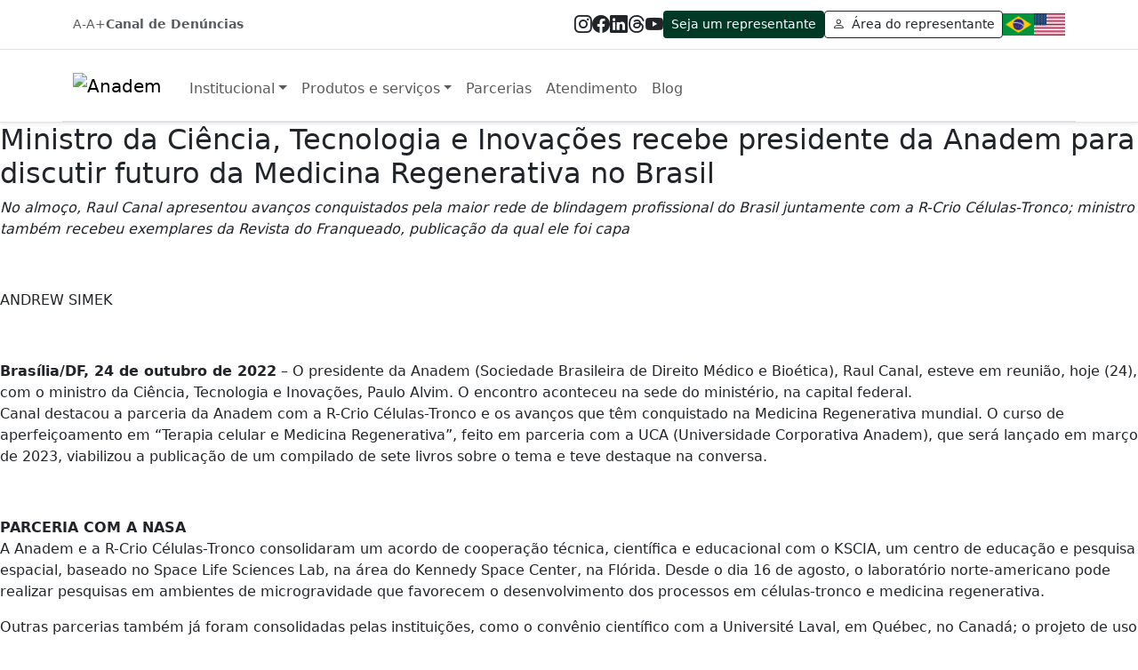

--- FILE ---
content_type: text/html; charset=UTF-8
request_url: https://anadem.org.br/2022/10/24/
body_size: 21738
content:

<!DOCTYPE html>
<html lang="pt-BR">

<head>
    <meta charset="UTF-8">
    <meta name="viewport" content="width=device-width, initial-scale=1">
    <link rel="profile" href="https://gmpg.org/xfn/11">
    <link rel="stylesheet" href="https://cdn.jsdelivr.net/npm/bootstrap-icons@1.11.3/font/bootstrap-icons.css">
    <meta name='robots' content='noindex, follow' />

	<!-- This site is optimized with the Yoast SEO plugin v26.7 - https://yoast.com/wordpress/plugins/seo/ -->
	<title>24 de outubro de 2022 - Anadem</title>
	<meta property="og:locale" content="pt_BR" />
	<meta property="og:type" content="website" />
	<meta property="og:title" content="24 de outubro de 2022 - Anadem" />
	<meta property="og:url" content="https://anadem.com.br/2022/10/24/" />
	<meta property="og:site_name" content="Anadem" />
	<meta name="twitter:card" content="summary_large_image" />
	<script type="application/ld+json" class="yoast-schema-graph">{"@context":"https://schema.org","@graph":[{"@type":"CollectionPage","@id":"https://anadem.com.br/2022/10/24/","url":"https://anadem.com.br/2022/10/24/","name":"24 de outubro de 2022 - Anadem","isPartOf":{"@id":"https://anadem.com.br/#website"},"primaryImageOfPage":{"@id":"https://anadem.com.br/2022/10/24/#primaryimage"},"image":{"@id":"https://anadem.com.br/2022/10/24/#primaryimage"},"thumbnailUrl":"https://anadem.com.br/wp-content/uploads/2022/10/WhatsApp-Image-2022-10-24-at-18.12.00.jpeg","breadcrumb":{"@id":"https://anadem.com.br/2022/10/24/#breadcrumb"},"inLanguage":"pt-BR"},{"@type":"ImageObject","inLanguage":"pt-BR","@id":"https://anadem.com.br/2022/10/24/#primaryimage","url":"https://anadem.com.br/wp-content/uploads/2022/10/WhatsApp-Image-2022-10-24-at-18.12.00.jpeg","contentUrl":"https://anadem.com.br/wp-content/uploads/2022/10/WhatsApp-Image-2022-10-24-at-18.12.00.jpeg","width":960,"height":1280},{"@type":"BreadcrumbList","@id":"https://anadem.com.br/2022/10/24/#breadcrumb","itemListElement":[{"@type":"ListItem","position":1,"name":"Início","item":"https://anadem.com.br/"},{"@type":"ListItem","position":2,"name":"Arquivos para 24 de outubro de 2022"}]},{"@type":"WebSite","@id":"https://anadem.com.br/#website","url":"https://anadem.com.br/","name":"Anadem","description":"a maior rede de blindagem jurídica profissional do Brasil","publisher":{"@id":"https://anadem.com.br/#organization"},"potentialAction":[{"@type":"SearchAction","target":{"@type":"EntryPoint","urlTemplate":"https://anadem.com.br/?s={search_term_string}"},"query-input":{"@type":"PropertyValueSpecification","valueRequired":true,"valueName":"search_term_string"}}],"inLanguage":"pt-BR"},{"@type":"Organization","@id":"https://anadem.com.br/#organization","name":"Anadem","url":"https://anadem.com.br/","logo":{"@type":"ImageObject","inLanguage":"pt-BR","@id":"https://anadem.com.br/#/schema/logo/image/","url":"https://anadem.com.br/wp-content/uploads/2025/12/cropped-logo_anadem.png","contentUrl":"https://anadem.com.br/wp-content/uploads/2025/12/cropped-logo_anadem.png","width":592,"height":116,"caption":"Anadem"},"image":{"@id":"https://anadem.com.br/#/schema/logo/image/"}}]}</script>
	<!-- / Yoast SEO plugin. -->


<link rel='dns-prefetch' href='//anadem.com.br' />
<link rel='dns-prefetch' href='//cdnjs.cloudflare.com' />
<link rel='dns-prefetch' href='//cdn.jsdelivr.net' />
<link rel='dns-prefetch' href='//www.googletagmanager.com' />
<link rel='dns-prefetch' href='//fonts.googleapis.com' />
<style id='wp-img-auto-sizes-contain-inline-css' type='text/css'>
img:is([sizes=auto i],[sizes^="auto," i]){contain-intrinsic-size:3000px 1500px}
/*# sourceURL=wp-img-auto-sizes-contain-inline-css */
</style>
<link rel='stylesheet' id='ht_ctc_main_css-css' href='https://anadem.com.br/wp-content/plugins/click-to-chat-for-whatsapp/new/inc/assets/css/main.css?ver=4.33' type='text/css' media='all' />
<style id='wp-emoji-styles-inline-css' type='text/css'>

	img.wp-smiley, img.emoji {
		display: inline !important;
		border: none !important;
		box-shadow: none !important;
		height: 1em !important;
		width: 1em !important;
		margin: 0 0.07em !important;
		vertical-align: -0.1em !important;
		background: none !important;
		padding: 0 !important;
	}
/*# sourceURL=wp-emoji-styles-inline-css */
</style>
<style id='wp-block-library-inline-css' type='text/css'>
:root{--wp-block-synced-color:#7a00df;--wp-block-synced-color--rgb:122,0,223;--wp-bound-block-color:var(--wp-block-synced-color);--wp-editor-canvas-background:#ddd;--wp-admin-theme-color:#007cba;--wp-admin-theme-color--rgb:0,124,186;--wp-admin-theme-color-darker-10:#006ba1;--wp-admin-theme-color-darker-10--rgb:0,107,160.5;--wp-admin-theme-color-darker-20:#005a87;--wp-admin-theme-color-darker-20--rgb:0,90,135;--wp-admin-border-width-focus:2px}@media (min-resolution:192dpi){:root{--wp-admin-border-width-focus:1.5px}}.wp-element-button{cursor:pointer}:root .has-very-light-gray-background-color{background-color:#eee}:root .has-very-dark-gray-background-color{background-color:#313131}:root .has-very-light-gray-color{color:#eee}:root .has-very-dark-gray-color{color:#313131}:root .has-vivid-green-cyan-to-vivid-cyan-blue-gradient-background{background:linear-gradient(135deg,#00d084,#0693e3)}:root .has-purple-crush-gradient-background{background:linear-gradient(135deg,#34e2e4,#4721fb 50%,#ab1dfe)}:root .has-hazy-dawn-gradient-background{background:linear-gradient(135deg,#faaca8,#dad0ec)}:root .has-subdued-olive-gradient-background{background:linear-gradient(135deg,#fafae1,#67a671)}:root .has-atomic-cream-gradient-background{background:linear-gradient(135deg,#fdd79a,#004a59)}:root .has-nightshade-gradient-background{background:linear-gradient(135deg,#330968,#31cdcf)}:root .has-midnight-gradient-background{background:linear-gradient(135deg,#020381,#2874fc)}:root{--wp--preset--font-size--normal:16px;--wp--preset--font-size--huge:42px}.has-regular-font-size{font-size:1em}.has-larger-font-size{font-size:2.625em}.has-normal-font-size{font-size:var(--wp--preset--font-size--normal)}.has-huge-font-size{font-size:var(--wp--preset--font-size--huge)}.has-text-align-center{text-align:center}.has-text-align-left{text-align:left}.has-text-align-right{text-align:right}.has-fit-text{white-space:nowrap!important}#end-resizable-editor-section{display:none}.aligncenter{clear:both}.items-justified-left{justify-content:flex-start}.items-justified-center{justify-content:center}.items-justified-right{justify-content:flex-end}.items-justified-space-between{justify-content:space-between}.screen-reader-text{border:0;clip-path:inset(50%);height:1px;margin:-1px;overflow:hidden;padding:0;position:absolute;width:1px;word-wrap:normal!important}.screen-reader-text:focus{background-color:#ddd;clip-path:none;color:#444;display:block;font-size:1em;height:auto;left:5px;line-height:normal;padding:15px 23px 14px;text-decoration:none;top:5px;width:auto;z-index:100000}html :where(.has-border-color){border-style:solid}html :where([style*=border-top-color]){border-top-style:solid}html :where([style*=border-right-color]){border-right-style:solid}html :where([style*=border-bottom-color]){border-bottom-style:solid}html :where([style*=border-left-color]){border-left-style:solid}html :where([style*=border-width]){border-style:solid}html :where([style*=border-top-width]){border-top-style:solid}html :where([style*=border-right-width]){border-right-style:solid}html :where([style*=border-bottom-width]){border-bottom-style:solid}html :where([style*=border-left-width]){border-left-style:solid}html :where(img[class*=wp-image-]){height:auto;max-width:100%}:where(figure){margin:0 0 1em}html :where(.is-position-sticky){--wp-admin--admin-bar--position-offset:var(--wp-admin--admin-bar--height,0px)}@media screen and (max-width:600px){html :where(.is-position-sticky){--wp-admin--admin-bar--position-offset:0px}}

/*# sourceURL=wp-block-library-inline-css */
</style><style id='global-styles-inline-css' type='text/css'>
:root{--wp--preset--aspect-ratio--square: 1;--wp--preset--aspect-ratio--4-3: 4/3;--wp--preset--aspect-ratio--3-4: 3/4;--wp--preset--aspect-ratio--3-2: 3/2;--wp--preset--aspect-ratio--2-3: 2/3;--wp--preset--aspect-ratio--16-9: 16/9;--wp--preset--aspect-ratio--9-16: 9/16;--wp--preset--color--black: #000000;--wp--preset--color--cyan-bluish-gray: #abb8c3;--wp--preset--color--white: #ffffff;--wp--preset--color--pale-pink: #f78da7;--wp--preset--color--vivid-red: #cf2e2e;--wp--preset--color--luminous-vivid-orange: #ff6900;--wp--preset--color--luminous-vivid-amber: #fcb900;--wp--preset--color--light-green-cyan: #7bdcb5;--wp--preset--color--vivid-green-cyan: #00d084;--wp--preset--color--pale-cyan-blue: #8ed1fc;--wp--preset--color--vivid-cyan-blue: #0693e3;--wp--preset--color--vivid-purple: #9b51e0;--wp--preset--gradient--vivid-cyan-blue-to-vivid-purple: linear-gradient(135deg,rgb(6,147,227) 0%,rgb(155,81,224) 100%);--wp--preset--gradient--light-green-cyan-to-vivid-green-cyan: linear-gradient(135deg,rgb(122,220,180) 0%,rgb(0,208,130) 100%);--wp--preset--gradient--luminous-vivid-amber-to-luminous-vivid-orange: linear-gradient(135deg,rgb(252,185,0) 0%,rgb(255,105,0) 100%);--wp--preset--gradient--luminous-vivid-orange-to-vivid-red: linear-gradient(135deg,rgb(255,105,0) 0%,rgb(207,46,46) 100%);--wp--preset--gradient--very-light-gray-to-cyan-bluish-gray: linear-gradient(135deg,rgb(238,238,238) 0%,rgb(169,184,195) 100%);--wp--preset--gradient--cool-to-warm-spectrum: linear-gradient(135deg,rgb(74,234,220) 0%,rgb(151,120,209) 20%,rgb(207,42,186) 40%,rgb(238,44,130) 60%,rgb(251,105,98) 80%,rgb(254,248,76) 100%);--wp--preset--gradient--blush-light-purple: linear-gradient(135deg,rgb(255,206,236) 0%,rgb(152,150,240) 100%);--wp--preset--gradient--blush-bordeaux: linear-gradient(135deg,rgb(254,205,165) 0%,rgb(254,45,45) 50%,rgb(107,0,62) 100%);--wp--preset--gradient--luminous-dusk: linear-gradient(135deg,rgb(255,203,112) 0%,rgb(199,81,192) 50%,rgb(65,88,208) 100%);--wp--preset--gradient--pale-ocean: linear-gradient(135deg,rgb(255,245,203) 0%,rgb(182,227,212) 50%,rgb(51,167,181) 100%);--wp--preset--gradient--electric-grass: linear-gradient(135deg,rgb(202,248,128) 0%,rgb(113,206,126) 100%);--wp--preset--gradient--midnight: linear-gradient(135deg,rgb(2,3,129) 0%,rgb(40,116,252) 100%);--wp--preset--font-size--small: 13px;--wp--preset--font-size--medium: 20px;--wp--preset--font-size--large: 36px;--wp--preset--font-size--x-large: 42px;--wp--preset--spacing--20: 0.44rem;--wp--preset--spacing--30: 0.67rem;--wp--preset--spacing--40: 1rem;--wp--preset--spacing--50: 1.5rem;--wp--preset--spacing--60: 2.25rem;--wp--preset--spacing--70: 3.38rem;--wp--preset--spacing--80: 5.06rem;--wp--preset--shadow--natural: 6px 6px 9px rgba(0, 0, 0, 0.2);--wp--preset--shadow--deep: 12px 12px 50px rgba(0, 0, 0, 0.4);--wp--preset--shadow--sharp: 6px 6px 0px rgba(0, 0, 0, 0.2);--wp--preset--shadow--outlined: 6px 6px 0px -3px rgb(255, 255, 255), 6px 6px rgb(0, 0, 0);--wp--preset--shadow--crisp: 6px 6px 0px rgb(0, 0, 0);}:where(.is-layout-flex){gap: 0.5em;}:where(.is-layout-grid){gap: 0.5em;}body .is-layout-flex{display: flex;}.is-layout-flex{flex-wrap: wrap;align-items: center;}.is-layout-flex > :is(*, div){margin: 0;}body .is-layout-grid{display: grid;}.is-layout-grid > :is(*, div){margin: 0;}:where(.wp-block-columns.is-layout-flex){gap: 2em;}:where(.wp-block-columns.is-layout-grid){gap: 2em;}:where(.wp-block-post-template.is-layout-flex){gap: 1.25em;}:where(.wp-block-post-template.is-layout-grid){gap: 1.25em;}.has-black-color{color: var(--wp--preset--color--black) !important;}.has-cyan-bluish-gray-color{color: var(--wp--preset--color--cyan-bluish-gray) !important;}.has-white-color{color: var(--wp--preset--color--white) !important;}.has-pale-pink-color{color: var(--wp--preset--color--pale-pink) !important;}.has-vivid-red-color{color: var(--wp--preset--color--vivid-red) !important;}.has-luminous-vivid-orange-color{color: var(--wp--preset--color--luminous-vivid-orange) !important;}.has-luminous-vivid-amber-color{color: var(--wp--preset--color--luminous-vivid-amber) !important;}.has-light-green-cyan-color{color: var(--wp--preset--color--light-green-cyan) !important;}.has-vivid-green-cyan-color{color: var(--wp--preset--color--vivid-green-cyan) !important;}.has-pale-cyan-blue-color{color: var(--wp--preset--color--pale-cyan-blue) !important;}.has-vivid-cyan-blue-color{color: var(--wp--preset--color--vivid-cyan-blue) !important;}.has-vivid-purple-color{color: var(--wp--preset--color--vivid-purple) !important;}.has-black-background-color{background-color: var(--wp--preset--color--black) !important;}.has-cyan-bluish-gray-background-color{background-color: var(--wp--preset--color--cyan-bluish-gray) !important;}.has-white-background-color{background-color: var(--wp--preset--color--white) !important;}.has-pale-pink-background-color{background-color: var(--wp--preset--color--pale-pink) !important;}.has-vivid-red-background-color{background-color: var(--wp--preset--color--vivid-red) !important;}.has-luminous-vivid-orange-background-color{background-color: var(--wp--preset--color--luminous-vivid-orange) !important;}.has-luminous-vivid-amber-background-color{background-color: var(--wp--preset--color--luminous-vivid-amber) !important;}.has-light-green-cyan-background-color{background-color: var(--wp--preset--color--light-green-cyan) !important;}.has-vivid-green-cyan-background-color{background-color: var(--wp--preset--color--vivid-green-cyan) !important;}.has-pale-cyan-blue-background-color{background-color: var(--wp--preset--color--pale-cyan-blue) !important;}.has-vivid-cyan-blue-background-color{background-color: var(--wp--preset--color--vivid-cyan-blue) !important;}.has-vivid-purple-background-color{background-color: var(--wp--preset--color--vivid-purple) !important;}.has-black-border-color{border-color: var(--wp--preset--color--black) !important;}.has-cyan-bluish-gray-border-color{border-color: var(--wp--preset--color--cyan-bluish-gray) !important;}.has-white-border-color{border-color: var(--wp--preset--color--white) !important;}.has-pale-pink-border-color{border-color: var(--wp--preset--color--pale-pink) !important;}.has-vivid-red-border-color{border-color: var(--wp--preset--color--vivid-red) !important;}.has-luminous-vivid-orange-border-color{border-color: var(--wp--preset--color--luminous-vivid-orange) !important;}.has-luminous-vivid-amber-border-color{border-color: var(--wp--preset--color--luminous-vivid-amber) !important;}.has-light-green-cyan-border-color{border-color: var(--wp--preset--color--light-green-cyan) !important;}.has-vivid-green-cyan-border-color{border-color: var(--wp--preset--color--vivid-green-cyan) !important;}.has-pale-cyan-blue-border-color{border-color: var(--wp--preset--color--pale-cyan-blue) !important;}.has-vivid-cyan-blue-border-color{border-color: var(--wp--preset--color--vivid-cyan-blue) !important;}.has-vivid-purple-border-color{border-color: var(--wp--preset--color--vivid-purple) !important;}.has-vivid-cyan-blue-to-vivid-purple-gradient-background{background: var(--wp--preset--gradient--vivid-cyan-blue-to-vivid-purple) !important;}.has-light-green-cyan-to-vivid-green-cyan-gradient-background{background: var(--wp--preset--gradient--light-green-cyan-to-vivid-green-cyan) !important;}.has-luminous-vivid-amber-to-luminous-vivid-orange-gradient-background{background: var(--wp--preset--gradient--luminous-vivid-amber-to-luminous-vivid-orange) !important;}.has-luminous-vivid-orange-to-vivid-red-gradient-background{background: var(--wp--preset--gradient--luminous-vivid-orange-to-vivid-red) !important;}.has-very-light-gray-to-cyan-bluish-gray-gradient-background{background: var(--wp--preset--gradient--very-light-gray-to-cyan-bluish-gray) !important;}.has-cool-to-warm-spectrum-gradient-background{background: var(--wp--preset--gradient--cool-to-warm-spectrum) !important;}.has-blush-light-purple-gradient-background{background: var(--wp--preset--gradient--blush-light-purple) !important;}.has-blush-bordeaux-gradient-background{background: var(--wp--preset--gradient--blush-bordeaux) !important;}.has-luminous-dusk-gradient-background{background: var(--wp--preset--gradient--luminous-dusk) !important;}.has-pale-ocean-gradient-background{background: var(--wp--preset--gradient--pale-ocean) !important;}.has-electric-grass-gradient-background{background: var(--wp--preset--gradient--electric-grass) !important;}.has-midnight-gradient-background{background: var(--wp--preset--gradient--midnight) !important;}.has-small-font-size{font-size: var(--wp--preset--font-size--small) !important;}.has-medium-font-size{font-size: var(--wp--preset--font-size--medium) !important;}.has-large-font-size{font-size: var(--wp--preset--font-size--large) !important;}.has-x-large-font-size{font-size: var(--wp--preset--font-size--x-large) !important;}
/*# sourceURL=global-styles-inline-css */
</style>

<style id='classic-theme-styles-inline-css' type='text/css'>
/*! This file is auto-generated */
.wp-block-button__link{color:#fff;background-color:#32373c;border-radius:9999px;box-shadow:none;text-decoration:none;padding:calc(.667em + 2px) calc(1.333em + 2px);font-size:1.125em}.wp-block-file__button{background:#32373c;color:#fff;text-decoration:none}
/*# sourceURL=/wp-includes/css/classic-themes.min.css */
</style>
<link rel='stylesheet' id='google-font-sora-css' href='https://fonts.googleapis.com/css2?family=Sora:wght@300;400;500;600;700&#038;display=swap' type='text/css' media='all' />
<link rel='stylesheet' id='bootstrap-css-css' href='https://cdn.jsdelivr.net/npm/bootstrap@5.3.3/dist/css/bootstrap.min.css?ver=5.3.3' type='text/css' media='all' />
<link rel='stylesheet' id='bootstrap-icons-css' href='https://cdn.jsdelivr.net/npm/bootstrap-icons@1.11.3/font/bootstrap-icons.css?ver=6.9' type='text/css' media='all' />
<link rel='stylesheet' id='font-awesome-css' href='https://cdnjs.cloudflare.com/ajax/libs/font-awesome/6.5.1/css/all.min.css?ver=6.5.1' type='text/css' media='all' />
<link rel='stylesheet' id='theme-style-css' href='https://anadem.com.br/wp-content/themes/anademtheme/style.css?ver=1766424975' type='text/css' media='all' />
<link rel='stylesheet' id='splide-css-css' href='https://cdn.jsdelivr.net/npm/@splidejs/splide@4.1.4/dist/css/splide.min.css?ver=4.1.4' type='text/css' media='all' />
<script type="text/javascript" src="https://anadem.com.br/wp-includes/js/jquery/jquery.min.js?ver=3.7.1" id="jquery-core-js"></script>
<script type="text/javascript" src="https://anadem.com.br/wp-includes/js/jquery/jquery-migrate.min.js?ver=3.4.1" id="jquery-migrate-js"></script>

<!-- Snippet da etiqueta do Google (gtag.js) adicionado pelo Site Kit -->
<!-- Snippet do Google Análises adicionado pelo Site Kit -->
<script type="text/javascript" src="https://www.googletagmanager.com/gtag/js?id=G-Q27K1GSCMZ" id="google_gtagjs-js" async></script>
<script type="text/javascript" id="google_gtagjs-js-after">
/* <![CDATA[ */
window.dataLayer = window.dataLayer || [];function gtag(){dataLayer.push(arguments);}
gtag("set","linker",{"domains":["anadem.com.br"]});
gtag("js", new Date());
gtag("set", "developer_id.dZTNiMT", true);
gtag("config", "G-Q27K1GSCMZ");
//# sourceURL=google_gtagjs-js-after
/* ]]> */
</script>
<link rel="https://api.w.org/" href="https://anadem.com.br/wp-json/" /><link rel="EditURI" type="application/rsd+xml" title="RSD" href="https://anadem.com.br/xmlrpc.php?rsd" />
<meta name="generator" content="WordPress 6.9" />
<meta name="cdp-version" content="1.5.0" /><meta name="generator" content="Site Kit by Google 1.170.0" />
<!-- Meta Pixel Code -->
<script type='text/javascript'>
!function(f,b,e,v,n,t,s){if(f.fbq)return;n=f.fbq=function(){n.callMethod?
n.callMethod.apply(n,arguments):n.queue.push(arguments)};if(!f._fbq)f._fbq=n;
n.push=n;n.loaded=!0;n.version='2.0';n.queue=[];t=b.createElement(e);t.async=!0;
t.src=v;s=b.getElementsByTagName(e)[0];s.parentNode.insertBefore(t,s)}(window,
document,'script','https://connect.facebook.net/en_US/fbevents.js');
</script>
<!-- End Meta Pixel Code -->
<script type='text/javascript'>var url = window.location.origin + '?ob=open-bridge';
            fbq('set', 'openbridge', '1524644851425743', url);
fbq('init', '1524644851425743', {}, {
    "agent": "wordpress-6.9-4.1.5"
})</script><script type='text/javascript'>
    fbq('track', 'PageView', []);
  </script><link rel="icon" href="https://anadem.com.br/wp-content/uploads/2025/09/cropped-icon-1-32x32.png" sizes="32x32" />
<link rel="icon" href="https://anadem.com.br/wp-content/uploads/2025/09/cropped-icon-1-192x192.png" sizes="192x192" />
<link rel="apple-touch-icon" href="https://anadem.com.br/wp-content/uploads/2025/09/cropped-icon-1-180x180.png" />
<meta name="msapplication-TileImage" content="https://anadem.com.br/wp-content/uploads/2025/09/cropped-icon-1-270x270.png" />
    <style>
        /* Correção para Mega Menu com Zoom Out */
        @media (min-width: 992px) {
            body.zoom-out .navbar .mega-menu {
                width: calc(100vw / var(--current-zoom, 1)) !important;
            }
        }

        /* Ocultar barra do Google Tradutor */
        .goog-te-banner-frame.skiptranslate {
            display: none !important;
        }

        body {
            top: 0px !important;
        }

        .goog-tooltip {
            display: none !important;
        }

        .goog-tooltip:hover {
            display: none !important;
        }

        .goog-text-highlight {
            background-color: transparent !important;
            border: none !important;
            box-shadow: none !important;
        }

        #google_translate_element {
            display: none !important;
        }

        /* Ocultar iframe específico do Google Tradutor identificado pelo usuário */
        .VIpgJd-ZVi9od-ORHb-OEVmcd {
            display: none !important;
            visibility: hidden !important;
            height: 0 !important;
            width: 0 !important;
        }

        /* Reforço para ocultar containers skiptranslate que podem conter o iframe */
        body>.skiptranslate {
            display: none !important;
        }
    </style>
</head>

<body class="archive date wp-custom-logo wp-theme-anademtheme">
    <div id="page" class="site">

        <header class="site-header border-bottom shadow-sm">
            <!-- TOP BAR -->
            <div class="header-top-bar border-bottom small">
                <div class="container py-2">
                    <div class="d-flex align-items-center justify-content-between py-1">

                        <!-- ESQUERDA: A- A+ Canal de Denúncias -->
                        <div class="d-flex align-items-center gap-3">
                            <div class="d-flex align-items-center gap-1">
                                <a href="#" id="btn-decrease-font"
                                    class="text-muted text-decoration-none header-accessibility-btn">A-</a>
                                <a href="#" id="btn-increase-font"
                                    class="text-muted text-decoration-none header-accessibility-btn">A+</a>
                            </div>

                            <a href="https://anadem.com.br/canal-de-denuncias/"
                                class="text-muted text-decoration-none fw-semibold header-denuncia-link">
                                Canal de Denúncias
                            </a>
                        </div>

                        <!-- DIREITA: Redes sociais, botões e bandeiras -->
                        <div class="d-flex align-items-center gap-3">

                            <!-- Ícones redes sociais -->
                            <div class="d-flex align-items-center gap-4">
                                <a href="https://www.instagram.com/anademoficial/"
                                    class="text-dark text-decoration-none header-social-link"><i
                                        class="bi bi-instagram fs-5"></i></a>
                                <a href="https://www.facebook.com/AnademOficial"
                                    class="text-dark text-decoration-none header-social-link"><i
                                        class="bi bi-facebook fs-5"></i></a>
                                <a href="https://www.linkedin.com/company/anademoficial"
                                    class="text-dark text-decoration-none header-social-link"><i
                                        class="bi bi-linkedin fs-5"></i></a>
                                <a href="https://www.threads.com/@anademoficial"
                                    class="text-dark text-decoration-none header-social-link"><i
                                        class="bi bi-threads fs-5"></i></a>
                                <a href="https://www.youtube.com/c/ANADEM"
                                    class="text-dark text-decoration-none header-social-link"><i
                                        class="bi bi-youtube fs-5"></i></a>
                            </div>

                            <!-- Botões -->
                            <button class="btn btn-sm text-white btn-header-representante" style="background:#003926;"
                                onclick="window.location.href='https://anadem.com.br/seja-um-representante/'">
                                Seja um representante
                            </button>

                            <button class="btn btn-sm btn-outline-dark"
                                onclick="window.location.href='https://online.anadem.com.br/dash'">
                                <i class="bi bi-person me-1"></i> Área do
                                representante
                            </button>

                            <!-- Bandeiras -->
                            <div class="d-flex align-items-center gap-1">
                                <img src="https://flagcdn.com/w40/br.png" alt="Português (Brasil)" width="35"
                                    height="25" id="btn-lang-pt" style="cursor: pointer;" title="Português">
                                <img src="https://flagcdn.com/w40/us.png" alt="English (US)" width="35" height="25"
                                    id="btn-lang-en" style="cursor: pointer;" title="English">
                            </div>

                            <!-- Google Translate Hidden Element -->
                            <div id="google_translate_element" style="display:none;"></div>

                            <script type="text/javascript">
                                function googleTranslateElementInit() {
                                    new google.translate.TranslateElement({
                                        pageLanguage: 'pt',
                                        autoDisplay: false
                                    }, 'google_translate_element');
                                }
                            </script>
                            <script type="text/javascript"
                                src="//translate.google.com/translate_a/element.js?cb=googleTranslateElementInit"></script>

                            <script type="text/javascript">
                                document.addEventListener('DOMContentLoaded', function () {
                                    const btnPt = document.getElementById('btn-lang-pt');
                                    const btnEn = document.getElementById('btn-lang-en');

                                    function setCookie(name, value, days) {
                                        var expires = "";
                                        if (days) {
                                            var date = new Date();
                                            date.setTime(date.getTime() + (days * 24 * 60 * 60 * 1000));
                                            expires = "; expires=" + date.toUTCString();
                                        }
                                        document.cookie = name + "=" + (value || "") + expires + "; path=/";
                                    }

                                    function getCookie(name) {
                                        var nameEQ = name + "=";
                                        var ca = document.cookie.split(';');
                                        for (var i = 0; i < ca.length; i++) {
                                            var c = ca[i];
                                            while (c.charAt(0) == ' ') c = c.substring(1, c.length);
                                            if (c.indexOf(nameEQ) == 0) return c.substring(nameEQ.length, c.length);
                                        }
                                        return null;
                                    }

                                    btnEn.addEventListener('click', function () {
                                        setCookie('googtrans', '/pt/en', 1);
                                        location.reload();
                                    });

                                    btnPt.addEventListener('click', function () {
                                        // Para voltar ao original, definimos para o idioma base ou limpamos o cookie
                                        setCookie('googtrans', '/pt/pt', 1);
                                        location.reload();
                                    });
                                });
                            </script>

                        </div>
                    </div>
                </div>
            </div>

            <div class="container py-3 border-bottom d-flex align-items-center">
                <nav class="navbar navbar-expand-lg align-items-center p-0 bg-white w-100">
                    <a href="https://anadem.com.br/" class="navbar-brand m-0 p-0 logo-anadem">
                        <img src="https://anadem.com.br/wp-content/uploads/2025/12/cropped-logo_anadem.png" alt="Anadem" height="30">
                    </a>

                    <button class="navbar-toggler ms-auto" type="button" data-bs-toggle="collapse"
                        data-bs-target="#mainNavbar" aria-controls="mainNavbar" aria-expanded="false"
                        aria-label="Alternar navegação">
                        <span class="navbar-toggler-icon"></span>
                    </button>

                    <div class="collapse navbar-collapse justify-content-lg-start pt-2" id="mainNavbar">
                        <ul id="menu-menu-principal" class="navbar-nav ms-lg-4 gap-lg-4"><li class="menu-item menu-item-type-custom menu-item-object-custom menu-item-has-children menu-item-57248 nav-item dropdown mega-dropdown"><a href="#" class="nav-link dropdown-toggle" data-bs-toggle="dropdown" aria-expanded="false" role="button">Institucional</a>
<ul class="dropdown-menu mega-menu p-4">
	<li class="w-100">
		<div class="row g-4 align-items-start">
			<div class="col-md-3">
				<div class="mega-card">
					<img src="https://anadem.com.br/wp-content/themes/anademtheme/assets/img/hero-institucional.png" alt="Profissionais de saúde" class="img-fluid mega-card-img">
					<div class="mega-card-caption text-center">Maior rede de blindagem<br>profissional do Brasil</div>
				</div>
			</div>
			<div class="col-md-8">
				<ul class="row g-3 mega-links list-unstyled m-0">
	<li class="menu-item menu-item-type-post_type menu-item-object-page menu-item-57253 col-6 col-lg-6 mega-links-item"><a href="https://anadem.com.br/quem-somos-2/" class="d-block fw-semibold">Sobre a Anadem</a></li>
	<li class="menu-item menu-item-type-custom menu-item-object-custom menu-item-57254 col-6 col-lg-6 mega-links-item"><a href="https://app.protegon.com.br/#/external_request/1c6c7fa7" class="d-block fw-semibold">Privacidade</a></li>
	<li class="menu-item menu-item-type-custom menu-item-object-custom menu-item-57255 col-6 col-lg-6 mega-links-item"><a href="https://anadem.com.br/wp-content/uploads/2025/09/ANADEM-REGULAMENTO-DA-ASSISTENCIA-PROFISSIONAL-DA-ANADEM.pdf" class="d-block fw-semibold">Regulamento</a></li>
	<li class="menu-item menu-item-type-post_type menu-item-object-page menu-item-57256 col-6 col-lg-6 mega-links-item"><a href="https://anadem.com.br/trabalhe-conosco/" class="d-block fw-semibold">Trabalhe conosco</a></li>
	<li class="menu-item menu-item-type-custom menu-item-object-custom menu-item-57257 col-6 col-lg-6 mega-links-item"><a href="https://anadem.com.br/wp-content/uploads/2025/10/Anadem-Codigo-Corporativo-de-Conduta-Etica-21-10-25.pdf" class="d-block fw-semibold">Código de Conduta Ética</a></li>
	<li class="menu-item menu-item-type-post_type menu-item-object-page menu-item-57293 col-6 col-lg-6 mega-links-item"><a href="https://anadem.com.br/aliancas/" class="d-block fw-semibold">Alianças</a></li>
				</ul>
			</div>
		</div>
	</li>
</ul>
</li>
<li class="menu-item menu-item-type-custom menu-item-object-custom menu-item-has-children menu-item-57249 nav-item dropdown mega-dropdown"><a href="#" class="nav-link dropdown-toggle" data-bs-toggle="dropdown" aria-expanded="false" role="button">Produtos e serviços</a>
<ul class="dropdown-menu mega-menu p-4">
	<li class="w-100">
		<div class="row g-4 align-items-start">
			<div class="col-md-3">
				<div class="mega-card">
					<img src="https://anadem.com.br/wp-content/themes/anademtheme/assets/img/hero-institucional.png" alt="Profissionais de saúde" class="img-fluid mega-card-img">
					<div class="mega-card-caption text-center">Maior rede de blindagem<br>profissional do Brasil</div>
				</div>
			</div>
			<div class="col-md-8">
				<ul class="row g-3 mega-links list-unstyled m-0">
	<li class="menu-item menu-item-type-post_type menu-item-object-page menu-item-57259 col-6 col-lg-6 mega-links-item"><a href="https://anadem.com.br/protecao-completa-da-sua-carreira/" class="d-block fw-semibold">Proteção completa da sua carreira</a></li>
	<li class="menu-item menu-item-type-post_type menu-item-object-page menu-item-57261 col-6 col-lg-6 mega-links-item"><a href="https://anadem.com.br/protecao-completa-do-seu-negocio/" class="d-block fw-semibold">Proteção completa do seu negócio</a></li>
	<li class="menu-item menu-item-type-custom menu-item-object-custom menu-item-57260 col-6 col-lg-6 mega-links-item"><a href="https://pacientelegal.com.br/" class="d-block fw-semibold">Anadem Paciente Legal</a></li>
	<li class="menu-item menu-item-type-custom menu-item-object-custom menu-item-57262 col-6 col-lg-6 mega-links-item"><a href="https://anademprime.com.br/" class="d-block fw-semibold">Anadem Prime</a></li>
	<li class="menu-item menu-item-type-post_type menu-item-object-page menu-item-57263 col-6 col-lg-6 mega-links-item"><a href="https://anadem.com.br/anadem-essencial/" class="d-block fw-semibold">Anadem Essencial</a></li>
	<li class="menu-item menu-item-type-post_type menu-item-object-page menu-item-57264 col-6 col-lg-6 mega-links-item"><a href="https://anadem.com.br/gerenciamento-de-crise-de-imagem/" class="d-block fw-semibold">Gerenciamento de Crise de Imagem</a></li>
	<li class="menu-item menu-item-type-custom menu-item-object-custom menu-item-57309 col-6 col-lg-6 mega-links-item"><a href="https://cirurgiasegura.com/" class="d-block fw-semibold">Cirurgia Segura</a></li>
	<li class="menu-item menu-item-type-post_type menu-item-object-page menu-item-57265 col-6 col-lg-6 mega-links-item"><a href="https://anadem.com.br/eventos-cientificos/" class="d-block fw-semibold">Eventos científicos</a></li>
	<li class="menu-item menu-item-type-post_type menu-item-object-page menu-item-57266 col-6 col-lg-6 mega-links-item"><a href="https://anadem.com.br/termos-de-consentimento-livre-e-esclarecido/" class="d-block fw-semibold">Termos de Consentimento Livre e Esclarecido</a></li>
	<li class="menu-item menu-item-type-custom menu-item-object-custom menu-item-57267 col-6 col-lg-6 mega-links-item"><a href="https://universidadeanadem.com.br/" class="d-block fw-semibold">Anadem Academy</a></li>
				</ul>
			</div>
		</div>
	</li>
</ul>
</li>
<li class="menu-item menu-item-type-post_type menu-item-object-page menu-item-57250 nav-item"><a href="https://anadem.com.br/parcerias/" class="nav-link">Parcerias</a></li>
<li class="menu-item menu-item-type-post_type menu-item-object-page menu-item-57307 nav-item"><a href="https://anadem.com.br/atendimento/" class="nav-link">Atendimento</a></li>
<li class="menu-item menu-item-type-post_type menu-item-object-page current_page_parent menu-item-57251 nav-item"><a href="https://anadem.com.br/blog/" class="nav-link">Blog</a></li>
</ul>
                        <!-- Elementos extras do menu mobile -->
                        <div class="mobile-menu-extras d-lg-none px-3 pb-4">
                            <!-- Botões -->
                            <div class="mb-3">
                                <button class="btn btn-sm text-white w-100 mb-2" style="background:#003926;"
                                    onclick="window.location.href='https://anadem.com.br/seja-um-representante/'">
                                    Seja um representante
                                </button>

                                <button class="btn btn-sm btn-outline-dark w-100 btn-mobile-representante"
                                    onclick="window.location.href='https://online.anadem.com.br/dash'">
                                    <i class="bi bi-person me-1"></i> Área do representante
                                </button>
                            </div>

                            <!-- Card promocional -->
                            <div class="mobile-promo-card mb-3">
                                <img src="https://anadem.com.br/wp-content/themes/anademtheme/assets/img/hero-institucional.png"
                                    alt="Maior rede de blindagem profissional do Brasil" class="w-100 rounded-3 mb-2">
                                <div class="bg-dark text-white p-3 rounded-3 text-center">
                                    <strong>Maior rede de blindagem<br>profissional do Brasil</strong>
                                </div>
                            </div>

                            <!-- Ícones de redes sociais -->
                            <div class="mobile-social-icons d-flex justify-content-center gap-3">
                                <a href="https://www.instagram.com/anademoficial/" class="text-dark"><i
                                        class="bi bi-instagram fs-4"></i></a>
                                <a href="https://www.facebook.com/AnademOficial" class="text-dark"><i
                                        class="bi bi-facebook fs-4"></i></a>
                                <a href="https://www.linkedin.com/company/anademoficial" class="text-dark"><i
                                        class="bi bi-linkedin fs-4"></i></a>
                                <a href="https://www.threads.com/@anademoficial" class="text-dark"><i
                                        class="bi bi-threads fs-4"></i></a>
                                <a href="https://www.youtube.com/c/ANADEM" class="text-dark"><i
                                        class="bi bi-youtube fs-4"></i></a>
                            </div>
                        </div>
                    </div>
                </nav>
            </div>
        </header>

        <!-- Script para menu mobile -->
        <script>
            document.addEventListener('DOMContentLoaded', function () {
                // Controle do menu mobile
                const navbarToggler = document.querySelector('.navbar-toggler');
                const navbarCollapse = document.querySelector('#mainNavbar');
                const dropdowns = document.querySelectorAll('.nav-item.dropdown');
                const mobileExtras = document.querySelector('.mobile-menu-extras');

                // Previne scroll do body quando menu está aberto
                if (navbarToggler && navbarCollapse) {
                    navbarCollapse.addEventListener('show.bs.collapse', function () {
                        document.body.style.overflow = 'hidden';
                    });
                    navbarCollapse.addEventListener('hidden.bs.collapse', function () {
                        document.body.style.overflow = '';
                        // Fecha todos os submenus ao fechar o menu principal
                        document.querySelectorAll('.dropdown-menu.show').forEach(menu => {
                            menu.classList.remove('show');
                        });
                    });
                }

                // Configura submenus
                dropdowns.forEach(function (dropdown) {
                    const link = dropdown.querySelector('.nav-link');
                    const menu = dropdown.querySelector('.dropdown-menu');

                    if (link && menu) {
                        // Reordena itens do submenu (Institucional e Produtos)
                        const linkText = link.innerText.trim();
                        let desiredOrder = [];

                        if (linkText === 'Institucional') {
                            desiredOrder = [
                                'Sobre a Anadem',
                                'Regulamento',
                                'Código de Conduta Ética',
                                'Privacidade',
                                'Trabalhe Conosco',
                                'Alianças'
                            ];
                        } else if (linkText.toLowerCase() === 'produtos e serviços') {
                            desiredOrder = [
                                'Proteção completa da sua carreira',
                                'Proteção completa do seu negócio',
                                'Anadem Essencial',
                                'Gerenciamento de Crise de Imagem',
                                'Termos de Consentimento Livre e Esclarecido',
                                'Anadem Paciente Legal',
                                'Anadem Prime',
                                'Cirurgia Segura',
                                'Eventos científicos'
                            ];
                        }

                        if (desiredOrder.length > 0) {
                            const listContainer = menu.querySelector('.mega-links');
                            if (listContainer) {
                                const items = Array.from(listContainer.children).filter(el => el.tagName === 'LI');
                                const itemMap = {};
                                items.forEach(item => {
                                    // Normaliza o texto para remover espaços extras
                                    const text = item.innerText.trim();
                                    itemMap[text] = item;
                                });

                                const fragment = document.createDocumentFragment();
                                desiredOrder.forEach(text => {
                                    if (itemMap[text]) {
                                        fragment.appendChild(itemMap[text]);
                                        delete itemMap[text];
                                    }
                                });

                                // Adiciona os itens restantes (se houver)
                                Object.values(itemMap).forEach(item => fragment.appendChild(item));

                                listContainer.innerHTML = '';
                                listContainer.appendChild(fragment);
                            }
                        }
                        // Evita duplicação: remove headers e extras antigos se existirem
                        const oldHeader = menu.querySelector('.submenu-header');
                        if (oldHeader) oldHeader.remove();
                        const oldExtras = menu.querySelector('.submenu-extras-clone');
                        if (oldExtras) oldExtras.remove();

                        // 1. Cria header do submenu com título da categoria
                        const menuHeader = document.createElement('div');
                        menuHeader.className = 'submenu-header';
                        menuHeader.innerHTML = `
                            <div class="submenu-back">
                                <i class="bi bi-chevron-left me-2"></i>
                                <span>${link.innerText.trim()}</span>
                            </div>
                        `;

                        // Adiciona evento de voltar
                        menuHeader.querySelector('.submenu-back').addEventListener('click', function (e) {
                            e.preventDefault();
                            e.stopPropagation();
                            menu.classList.remove('show');
                        });

                        // Insere no topo do menu
                        menu.insertBefore(menuHeader, menu.firstChild);

                        // 2. Clona elementos extras para o final do submenu
                        if (mobileExtras) {
                            // Clona o container
                            const extrasClone = mobileExtras.cloneNode(true);
                            extrasClone.classList.add('submenu-extras-clone');

                            // Remove os botões do clone (conforme imagem de referência)
                            const buttons = extrasClone.querySelector('.mb-3'); // Div que contém os botões
                            if (buttons) buttons.remove();

                            // Remove card duplicado se já existir no menu (caso de mega menu)
                            const existingCard = menu.querySelector('.mobile-promo-card:not(.submenu-extras-clone .mobile-promo-card)');
                            if (existingCard) existingCard.remove();

                            menu.appendChild(extrasClone);
                        }

                        // 3. Abre submenu ao clicar no link pai
                        link.addEventListener('click', function (e) {
                            if (window.innerWidth < 992) {
                                e.preventDefault();
                                e.stopPropagation();
                                menu.classList.add('show');
                            }
                        });
                    }
                });

                // Acessibilidade: Zoom da Página (Afeta todos os elementos)
                const btnIncrease = document.getElementById('btn-increase-font');
                const btnDecrease = document.getElementById('btn-decrease-font');

                // Tenta recuperar o zoom salvo ou usa 1 como padrão
                let savedZoom = localStorage.getItem('anadem_zoom_level');
                let currentZoom = savedZoom ? parseFloat(savedZoom) : 1;

                const zoomStep = 0.1;
                const maxZoom = 1.2;
                const minZoom = 0.9;

                if (btnIncrease && btnDecrease) {
                    const applyZoom = (zoom) => {
                        // Salva no localStorage
                        localStorage.setItem('anadem_zoom_level', zoom);

                        // Remove classes anteriores
                        document.body.classList.remove('zoom-active', 'zoom-in', 'zoom-out');

                        // Adiciona classes para controle via CSS
                        if (zoom !== 1) {
                            document.body.classList.add('zoom-active');
                            if (zoom > 1) {
                                document.body.classList.add('zoom-in');
                            } else {
                                document.body.classList.add('zoom-out');
                            }
                        }

                        // Tenta usar a propriedade 'zoom' (Chrome, Safari, Edge)
                        document.body.style.zoom = zoom;
                        document.body.style.setProperty('--current-zoom', zoom);

                        // Fallback para Firefox e outros que não suportam 'zoom'
                        if (window.getComputedStyle(document.body).zoom === '1' && zoom !== 1) {
                            document.body.style.transform = `scale(${zoom})`;
                            document.body.style.transformOrigin = 'top center';
                        }

                        // Dispara um evento customizado para avisar outros scripts (como sliders)
                        window.dispatchEvent(new CustomEvent('zoomChanged', { detail: { zoom: zoom } }));
                    };

                    // Aplica o zoom salvo ao carregar a página
                    if (currentZoom !== 1) {
                        applyZoom(currentZoom);
                    }

                    btnIncrease.addEventListener('click', function (e) {
                        e.preventDefault();
                        if (currentZoom < maxZoom) {
                            currentZoom = parseFloat((currentZoom + zoomStep).toFixed(1));
                            applyZoom(currentZoom);
                        }
                    });

                    btnDecrease.addEventListener('click', function (e) {
                        e.preventDefault();
                        if (currentZoom > minZoom) {
                            currentZoom = parseFloat((currentZoom - zoomStep).toFixed(1));
                            applyZoom(currentZoom);
                        }
                    });
                }
            });
        </script>
<div id="content" class="site-content">
    <h2>Ministro da Ciência, Tecnologia e Inovações recebe presidente da Anadem para discutir futuro da Medicina Regenerativa no Brasil</h2><p><em>No almoço, Raul Canal apresentou avanços conquistados pela maior rede de blindagem profissional do Brasil juntamente com a R-Crio Células-Tronco; ministro também recebeu exemplares da Revista do Franqueado, publicação da qual ele foi capa</em></p>
<p>&nbsp;</p>
<p>ANDREW SIMEK</p>
<p>&nbsp;</p>
<p><strong>Brasília/DF, 24 de outubro de 2022</strong> &#8211; O presidente da Anadem (Sociedade Brasileira de Direito Médico e Bioética), Raul Canal, esteve em reunião, hoje (24), com o ministro da Ciência, Tecnologia e Inovações, Paulo Alvim. O encontro aconteceu na sede do ministério, na capital federal.<br />
Canal destacou a parceria da Anadem com a R-Crio Células-Tronco e os avanços que têm conquistado na Medicina Regenerativa mundial. O curso de aperfeiçoamento em “Terapia celular e Medicina Regenerativa”, feito em parceria com a UCA (Universidade Corporativa Anadem), que será lançado em março de 2023, viabilizou a publicação de um compilado de sete livros sobre o tema e teve destaque na conversa.</p>
<p>&nbsp;</p>
<p><strong>PARCERIA COM A NASA</strong><br />
A Anadem e a R-Crio Células-Tronco consolidaram um acordo de cooperação técnica, científica e educacional com o KSCIA, um centro de educação e pesquisa espacial, baseado no Space Life Sciences Lab, na área do Kennedy Space Center, na Flórida. Desde o dia 16 de agosto, o laboratório norte-americano pode realizar pesquisas em ambientes de microgravidade que favorecem o desenvolvimento dos processos em células-tronco e medicina regenerativa.</p>
<p>Outras parcerias também já foram consolidadas pelas instituições, como o convênio científico com a Université Laval, em Québec, no Canadá; o projeto de uso de células-tronco associadas a biomateriais em terapia celular e engenharia de tecidos para portadores de fissuras labiopalatinas, no HRAN (Hospital Regional da Asa Norte); e outros.<br />
“Foi uma reunião extremamente produtiva no sentido de pautar, em um órgão governamental, diversos produtos, como os que compõem um projeto de criopreservação de células-tronco da polpa do dente de leite, do periósteo do palato e do tecido adiposo. A Anadem, por meio da UCA, está pronta para colaborar com o que for necessário para o avanço desta pauta no País”, comentou Canal.</p>
<p>&nbsp;</p>
<p><strong>REVISTA DO FRANQUEADO</strong><br />
Durante a conversa, que também teve a participação do diretor de Planejamento Estratégico da Anadem, José Antonio Ramalho, o ministro recebeu um exemplar da última edição da Revista do Franqueado, elaborada pela Asbraf (Associação Brasileira de Franqueados), na qual ele concedeu entrevista sobre parques tecnológicos e foi destaque na capa.<br />
A importância do setor de franchising também foi reiterada, já que gera R$ 185 bilhões em faturamento por ano com 2.882 franqueados e 170 mil unidades franqueadas. No periódico, distribuído no início do mês em todo o Brasil, temas como desigualdade de gênero no empreendedorismo, LGPD, desafio da geração de emprego e renda, reforma tributária e eleições tiveram destaque.</p>
<h2>Estudo mostra como o ESG impacta o ambiente hospitalar</h2><p><em>Os desafios com as iniciativas em ESG (Environmental, Social and Governance) têm se mostrado comuns em todos os setores da economia, com efeitos positivos entre empresas e instituições que conseguem estruturar e implementar seus projetos.</em></p>
<p>Por <strong>Medicina S/A</strong></p>
<p>Na área hospitalar isso não é diferente, com iniciativas que buscam adequar a economia de recursos energéticos e hídricos com a necessidade de manter a qualidade da assistência oferecida aos pacientes.</p>
<p>Trabalhos como o artigo do pesquisador Wilson Antonio Nery Junior, engenheiro responsável técnico de Manutenção e Sustentabilidade no Hospital Estadual Américo Brasiliense (HEAB), em São Paulo, visam entender quais podem ser as novas práticas e processos dentro de uma instituição de saúde, para mitigar os impactos de esgotamento de recursos naturais.</p>
<p>Em seu artigo “Redução do consumo de água em um hospital estadual”, Wilson traz o contexto de como o HEAB conseguiu reduzir em quase 50% o consumo de água entre 2014 e 2021. O estudo aponta não apenas os resultados significativos na redução do consumo, mas também como a instituição passou a ter, como objetivo, o apoio às políticas de governo de redução e racionamento de água, assumindo o compromisso com o meio ambiente pela eficiência hídrica no processo de assistência à saúde.</p>
<p>O autor destaca que o projeto nasceu a partir de uma necessidade causada pela grave crise hídrica de 2014. “Com a crise oficialmente reconhecida no Estado de São Paulo, a instituição deu início a um projeto de monitoramento visando à redução do consumo. A partir de estudos realizados entre 2015 e 2016, foi elaborado um projeto que contemplou a instalação de medidores setorizados e redutores de vazão em chuveiros para banho, torneiras de uso geral e torneiras destinadas à higienização das mãos.”, revela o pesquisador.</p>
<p>Os impactos do trabalho de Wilson mostram a mudança comportamental do hospital que, mesmo contando com um sistema próprio de captação de água em poço artesiano, desenvolveu práticas de consciência ambiental em sua cultura organizacional. “Após a implantação das medidas para redução do consumo, a economicidade identificada é progressiva a cada ano, chegando a uma economia de 25% em 2022 em comparação com as medições iniciais.”, destaca o pesquisador.</p>
<p style="text-align: right;">Foto: Reprodção/Medicina S/A</p>
</div><!-- #content -->
</div><!-- #page -->


<footer class="site-footer">

    <!-- PARTE SUPERIOR: COLUNAS -->
    <div class="footer-top py-4">
        <div class="container">

            <div class="row g-4 pt-4">

                <!-- COLUNA 1 – Dados da empresa -->
                <div class="col-12 col-md-6 col-lg-4 margem-responsiva">
                    <h6 class="footer-text fw-semibold mb-2">Anadem S.A.</h6>
                    <div style="border-bottom: 1px solid #CACACC; width: 100%; margin-bottom: 8px;"></div>

                    <h6 class="footer-text fw-semibold mb-2">Sede</h6>
                    <p class="footer-text mb-3" style="color: #0b241c">
                        Av. Sagitário, 138, Bairro Sítio Tamboré<br>
                        Alphaville, Conjunto Comercial 11B8, Torre 2,<br>
                        Setor A, Barueri - SP, CEP 06475-075
                    </p>

                    <p class="footer-text mb-1" style="color: #0b241c">CNPJ: 03.432.472/0001-01</p>

                    <h6 class="footer-text fw-semibold mb-2 mt-3">
                        Central de Atendimento e <br>Relacionamento com o Cliente
                    </h6>
                    <div style="border-bottom: 1px solid #CACACC; width: 100%; margin-bottom: 8px;"></div>
                    <p class="footer-text mb-1 setinha">
                        <a href="tel:0800613333" style="color: #0b241c; text-decoration: none;">
                            Telefone (plantão 24h): 0800-61-3333
                        </a>
                    </p>
                    <p class="footer-text mb-1 setinha">
                        <a href="https://wa.me/5561996224322" target="_blank"
                            style="color: #0b241c; text-decoration: none;">
                            WhatsApp: +55 (61) 99622-4322
                        </a>
                    </p>

                    <h6 class="footer-text fw-semibold mb-2 mt-3">Ouvidoria</h6>
                    <div style="border-bottom: 1px solid #CACACC; width: 100%; margin-bottom: 8px;"></div>
                    <p class="footer-text mb-0 setinha">
                        <a href="/cdn-cgi/l/email-protection#58372d2e313c372a3139183936393c3d35763b3735763a2a" style="color: #0b241c; text-decoration: none;">
                            <span class="__cf_email__" data-cfemail="254a50534c414a574c4465444b444140480b464a480b4757">[email&#160;protected]</span>
                        </a>
                    </p>
                </div>

                <!-- COLUNA 2 – Institucional / Parcerias / Blog -->
                <div class="col-12 col-md-6 col-lg-3">
                    <!-- Título com funcionalidade de Collapse apenas em mobile -->
                    <!-- CORREÇÃO: Ícone próximo ao texto (gap-2) em vez de space-between -->
                    <div class="d-flex align-items-center gap-2 mb-2" data-bs-toggle="collapse"
                        data-bs-target="#collapseInstitucional" aria-expanded="false"
                        aria-controls="collapseInstitucional" style="cursor: pointer;">
                        <h6 class="footer-text fw-semibold mb-0">Institucional</h6>
                        <i class="bi bi-chevron-down d-md-none transition-icon"></i>
                    </div>

                    <!-- CORREÇÃO: Largura 100% na linha divisória -->
                    <div style="border-bottom: 1px solid #CACACC; width: 100%; margin-bottom: 8px;"></div>

                    <!-- Conteúdo colapsável em mobile, sempre visível em desktop -->
                    <div class="collapse d-md-block" id="collapseInstitucional">
                        <ul class="list-unstyled footer-list">
                            <li id="menu-item-57278" class="menu-item menu-item-type-post_type menu-item-object-page menu-item-57278"><a href="https://anadem.com.br/quem-somos-2/">Sobre a Anadem</a></li>
<li id="menu-item-57279" class="menu-item menu-item-type-custom menu-item-object-custom menu-item-57279"><a href="https://anadem.com.br/wp-content/uploads/2025/09/ANADEM-REGULAMENTO-DA-ASSISTENCIA-PROFISSIONAL-DA-ANADEM.pdf">Regulamento</a></li>
<li id="menu-item-57280" class="menu-item menu-item-type-custom menu-item-object-custom menu-item-57280"><a href="https://anadem.com.br/wp-content/uploads/2025/10/Anadem-Codigo-Corporativo-de-Conduta-Etica-21-10-25.pdf">Código de Conduta Ética</a></li>
<li id="menu-item-57281" class="menu-item menu-item-type-custom menu-item-object-custom menu-item-57281"><a href="https://app.protegon.com.br/#/external_request/1c6c7fa7">Privacidade</a></li>
<li id="menu-item-57282" class="menu-item menu-item-type-post_type menu-item-object-page menu-item-57282"><a href="https://anadem.com.br/trabalhe-conosco/">Trabalhe conosco</a></li>
<li id="menu-item-57283" class="menu-item menu-item-type-post_type menu-item-object-page menu-item-57283"><a href="https://anadem.com.br/aliancas/">Alianças</a></li>
                        </ul>
                    </div>

                    <!-- Parcerias e Blog (Links simples com estilo de lista padrão) -->
                    <ul class="list-unstyled footer-list mt-5">
                        <li class="mb-3"><a href="https://anadem.com.br/parcerias/">Parcerias</a></li>
                        <!-- Divisor apenas em mobile -->
                        <li class="d-md-none">
                            <div style="border-bottom: 1px solid #CACACC; width: 100%; margin-bottom: 8px;"></div>
                        </li>

                        <li class="mb-3"><a href="https://anadem.com.br/blog/">Blog</a></li>
                        <!-- Divisor apenas em mobile -->
                        <li class="d-md-none">
                            <div style="border-bottom: 1px solid #CACACC; width: 100%; margin-bottom: 8px;"></div>
                        </li>
                    </ul>
                </div>

                <!-- COLUNA 3 – Produtos e serviços -->
                <div class="col-12 col-md-6 col-lg-3 margin-0-mobile">
                    <!-- Título com funcionalidade de Collapse apenas em mobile -->
                    <!-- CORREÇÃO: Ícone próximo ao texto -->
                    <div class="d-flex align-items-center gap-2 mb-2" data-bs-toggle="collapse"
                        data-bs-target="#collapseProdutos" aria-expanded="false" aria-controls="collapseProdutos"
                        style="cursor: pointer;">
                        <h6 class="footer-text fw-semibold mb-0">Produtos e serviços</h6>
                        <i class="bi bi-chevron-down d-md-none transition-icon"></i>
                    </div>

                    <!-- CORREÇÃO: Largura 100% -->
                    <div style="border-bottom: 1px solid #CACACC; width: 100%; margin-bottom: 8px;"></div>

                    <!-- Conteúdo colapsável em mobile, sempre visível em desktop -->
                    <div class="collapse d-md-block" id="collapseProdutos">
                        <ul class="list-unstyled footer-list">
                            <li id="menu-item-57268" class="menu-item menu-item-type-post_type menu-item-object-page menu-item-57268"><a href="https://anadem.com.br/protecao-completa-da-sua-carreira/">Proteção completa da sua carreira</a></li>
<li id="menu-item-57269" class="menu-item menu-item-type-post_type menu-item-object-page menu-item-57269"><a href="https://anadem.com.br/protecao-completa-do-seu-negocio/">Proteção completa do seu negócio</a></li>
<li id="menu-item-57270" class="menu-item menu-item-type-post_type menu-item-object-page menu-item-57270"><a href="https://anadem.com.br/anadem-essencial/">Anadem Essencial</a></li>
<li id="menu-item-57271" class="menu-item menu-item-type-post_type menu-item-object-page menu-item-57271"><a href="https://anadem.com.br/gerenciamento-de-crise-de-imagem/">Gerenciamento de Crise de Imagem</a></li>
<li id="menu-item-57272" class="menu-item menu-item-type-post_type menu-item-object-page menu-item-57272"><a href="https://anadem.com.br/termos-de-consentimento-livre-e-esclarecido/">Termos de Consentimento Livre e Esclarecido</a></li>
<li id="menu-item-57273" class="menu-item menu-item-type-custom menu-item-object-custom menu-item-57273"><a href="https://pacientelegal.com.br/">Anadem Paciente Legal</a></li>
<li id="menu-item-57274" class="menu-item menu-item-type-custom menu-item-object-custom menu-item-57274"><a href="https://anademprime.com.br/">Anadem Prime</a></li>
<li id="menu-item-57275" class="menu-item menu-item-type-custom menu-item-object-custom menu-item-57275"><a href="https://cirurgiasegura.com/">Cirurgia Segura</a></li>
<li id="menu-item-57276" class="menu-item menu-item-type-post_type menu-item-object-page menu-item-57276"><a href="https://anadem.com.br/eventos-cientificos/">Eventos científicos</a></li>
<li id="menu-item-57277" class="menu-item menu-item-type-custom menu-item-object-custom menu-item-57277"><a href="https://universidadeanadem.com.br/">Anadem Academy</a></li>
                        </ul>
                    </div>
                </div>

                <!-- COLUNA 4 – Selos / imagens -->
                <div class="col-12 col-md-6 col-lg-2">
                    <!-- CORREÇÃO: mx-auto para forçar centralização em mobile -->
                    <div
                        class="d-flex flex-row flex-lg-column align-items-center justify-content-center h-100 gap-4 w-100 mx-auto">
                        <div>
                            <img src="https://anadem.com.br/wp-content/themes/anademtheme/assets/img/selo_gptw.png"
                                alt="Selo GPTW" style="width:150px; max-width: 100%;" class="img-fluid">
                        </div>
                        <div>
                            <img src="https://anadem.com.br/wp-content/themes/anademtheme/assets/img/anadem_27anos.png"
                                alt="Selo 27 anos" style="width: 120px; max-width: 100%;" class="img-fluid">
                        </div>
                    </div>
                </div>

            </div>

            <div class="row pt-4 align-items-center">
                <div class="col-12">
                    <div style="border-bottom: 1px solid #CACACC; width: 100%; margin-bottom: 20px;"></div>
                </div>

                <div class="col-12 col-lg-9 mb-3 mb-lg-0 text-center text-lg-start">
                    <p class="footer-text mb-0" style="color: #0b241c;">
                        Anadem S.A. Todos os direitos reservados. Institucional.
                    </p>
                </div>

                <div class="col-12 col-lg-3 d-flex justify-content-center justify-content-lg-end">
                    <!-- Ícones redes sociais -->
                    <div class="d-flex align-items-center gap-3">
                        <a href="https://www.instagram.com/anademoficial/" class="text-dark text-decoration-none"><i
                                class="bi bi-instagram fs-5"></i></a>
                        <a href="https://www.facebook.com/AnademOficial" class="text-dark text-decoration-none"><i
                                class="bi bi-facebook fs-5"></i></a>
                        <a href="https://www.linkedin.com/company/anademoficial"
                            class="text-dark text-decoration-none"><i class="bi bi-linkedin fs-5"></i></a>
                        <a href="https://www.threads.com/@anademoficial" class="text-dark text-decoration-none"><i
                                class="bi bi-threads fs-5"></i></a>
                        <a href="https://www.youtube.com/c/ANADEM" class="text-dark text-decoration-none"><i
                                class="bi bi-youtube fs-5"></i></a>
                    </div>
                </div>
            </div>
        </div>
    </div>

    <!-- FAIXA INFERIOR VERDE -->
    <div class="footer-bottom py-3">
        <div class="container d-flex align-items-center justify-content-center gap-3 small">
            <!-- Links lado a lado em mobile -->
            <div class="d-flex w-100 justify-content-between justify-content-md-center gap-md-4 px-2 px-md-0">
                <a href="https://anadem.com.br/canal-de-denuncias/"
                    class="footer-bottom-link text-start text-md-center">Canal de Denúncias</a>
                <a href="#" id="btn-cookies-settings" class="footer-bottom-link text-end text-md-center">Gerenciar
                    cookies</a>
            </div>
        </div>
    </div>

</footer>

<!-- Cookie Banner -->
<div id="cookie-banner" class="cookie-banner">
    <div class="cookie-content">
        <div class="cookie-text">
            <h3>Sua privacidade importa</h3>
            <p>Utilizamos cookies para aprimorar sua experiência de navegação e analisar nosso tráfego. Ao clicar em
                "Aceitar
                todos", você concorda com o uso de cookies.</p>
        </div>
        <div class="cookie-buttons">
            <button id="btn-accept-all" class="btn-cookie-accept">Aceitar todos</button>
            <button id="btn-open-settings" class="btn-cookie-settings">Gerenciar preferências</button>
        </div>
    </div>
</div>

<!-- Cookie Settings Modal -->
<div id="cookie-modal-overlay" class="cookie-modal-overlay">
    <div class="cookie-modal">
        <div class="cookie-modal-header">
            <h3>Preferências de Cookies</h3>
            <button id="btn-close-modal" class="cookie-modal-close"><i class="bi bi-x"></i></button>
        </div>
        <div class="cookie-modal-body">
            <div class="cookie-option">
                <div class="cookie-option-info">
                    <h4>Necessários</h4>
                    <p>Estes cookies são essenciais para o funcionamento do site e não podem ser desativados.</p>
                </div>
                <label class="cookie-switch">
                    <input type="checkbox" checked disabled>
                    <span class="slider"></span>
                </label>
            </div>
            <div class="cookie-option">
                <div class="cookie-option-info">
                    <h4>Analíticos</h4>
                    <p>Ajudam-nos a entender como os visitantes interagem com o site, coletando informações de forma
                        anônima.</p>
                </div>
                <label class="cookie-switch">
                    <input type="checkbox" id="chk-analytics" checked>
                    <span class="slider"></span>
                </label>
            </div>
            <div class="cookie-option">
                <div class="cookie-option-info">
                    <h4>Marketing</h4>
                    <p>Usados para fornecer anúncios mais relevantes aos seus interesses.</p>
                </div>
                <label class="cookie-switch">
                    <input type="checkbox" id="chk-marketing" checked>
                    <span class="slider"></span>
                </label>
            </div>
        </div>
        <div class="cookie-modal-footer">
            <button id="btn-save-preferences" class="btn-cookie-accept" style="width: auto;">Salvar
                preferências</button>
        </div>
    </div>
</div>

<script data-cfasync="false" src="/cdn-cgi/scripts/5c5dd728/cloudflare-static/email-decode.min.js"></script><script>
    document.addEventListener('DOMContentLoaded', function () {
        const cookieBanner = document.getElementById('cookie-banner');
        const cookieModalOverlay = document.getElementById('cookie-modal-overlay');

        // Buttons
        const btnAcceptAll = document.getElementById('btn-accept-all');
        const btnOpenSettings = document.getElementById('btn-open-settings');
        const btnCloseModal = document.getElementById('btn-close-modal');
        const btnSavePreferences = document.getElementById('btn-save-preferences');
        const btnFooterSettings = document.getElementById('btn-cookies-settings'); // Link do footer

        // Checkboxes
        const chkAnalytics = document.getElementById('chk-analytics');
        const chkMarketing = document.getElementById('chk-marketing');

        // Check saved consent
        const savedConsent = localStorage.getItem('anadem_cookie_consent');

        if (!savedConsent) {
            // Show banner if no consent yet
            setTimeout(() => {
                if (cookieBanner) cookieBanner.classList.add('show');
            }, 1000);
        } else {
            // Restore checkbox states
            try {
                const consentObj = JSON.parse(savedConsent);
                if (chkAnalytics) chkAnalytics.checked = consentObj.analytics;
                if (chkMarketing) chkMarketing.checked = consentObj.marketing;
            } catch (e) {
                console.error('Error parsing cookie consent', e);
            }
        }

        // Accept All
        if (btnAcceptAll) {
            btnAcceptAll.addEventListener('click', function () {
                saveConsent(true, true);
                hideBanner();
            });
        }

        // Open Settings (Banner)
        if (btnOpenSettings) {
            btnOpenSettings.addEventListener('click', function () {
                hideBanner();
                showModal();
            });
        }

        // Open Settings (Footer Link)
        if (btnFooterSettings) {
            btnFooterSettings.addEventListener('click', function (e) {
                e.preventDefault();
                showModal();
            });
        }

        // Close Modal
        if (btnCloseModal) {
            btnCloseModal.addEventListener('click', function () {
                hideModal();
                // Se ainda não salvou nada, mostra o banner de volta
                if (!localStorage.getItem('anadem_cookie_consent')) {
                    if (cookieBanner) cookieBanner.classList.add('show');
                }
            });
        }

        // Save Preferences (Modal)
        if (btnSavePreferences) {
            btnSavePreferences.addEventListener('click', function () {
                const analytics = chkAnalytics ? chkAnalytics.checked : false;
                const marketing = chkMarketing ? chkMarketing.checked : false;
                saveConsent(analytics, marketing);
                hideModal();
            });
        }

        // Helpers
        function saveConsent(analytics, marketing) {
            const consentData = {
                necessary: true,
                analytics: analytics,
                marketing: marketing,
                timestamp: new Date().getTime()
            };

            localStorage.setItem('anadem_cookie_consent', JSON.stringify(consentData));

            console.log('Consent saved:', consentData);
            // Implementar lógica de disparo de scripts aqui se necessário
        }

        function hideBanner() {
            if (cookieBanner) cookieBanner.classList.remove('show');
        }

        function showModal() {
            if (cookieModalOverlay) {
                cookieModalOverlay.classList.add('show');
                document.body.style.overflow = 'hidden';
            }
        }

        function hideModal() {
            if (cookieModalOverlay) {
                cookieModalOverlay.classList.remove('show');
                document.body.style.overflow = '';
            }
        }

        // Close modal on click outside
        if (cookieModalOverlay) {
            cookieModalOverlay.addEventListener('click', function (e) {
                if (e.target === cookieModalOverlay) {
                    hideModal();
                }
            });
        }
    });
</script>

<script type="speculationrules">
{"prefetch":[{"source":"document","where":{"and":[{"href_matches":"/*"},{"not":{"href_matches":["/wp-*.php","/wp-admin/*","/wp-content/uploads/*","/wp-content/*","/wp-content/plugins/*","/wp-content/themes/anademtheme/*","/*\\?(.+)"]}},{"not":{"selector_matches":"a[rel~=\"nofollow\"]"}},{"not":{"selector_matches":".no-prefetch, .no-prefetch a"}}]},"eagerness":"conservative"}]}
</script>
		<!-- Click to Chat - https://holithemes.com/plugins/click-to-chat/  v4.33 -->
									<div class="ht-ctc ht-ctc-chat ctc-analytics ctc_wp_desktop style-3  ht_ctc_entry_animation ht_ctc_an_entry_corner " id="ht-ctc-chat"  
				style="display: none;  position: fixed; bottom: 15px; right: 15px;"   >
								<div class="ht_ctc_style ht_ctc_chat_style">
				<div title = &#039;WhatsApp us&#039; style="display:flex;justify-content:center;align-items:center; " class="ctc_s_3 ctc_nb" data-nb_top="-5px" data-nb_right="-5px">
	<p class="ctc-analytics ctc_cta ctc_cta_stick ht-ctc-cta " style="padding: 0px 16px; line-height: 1.6; font-size: 13px; background-color: #25d366; color: #ffffff; border-radius:10px; margin:0 10px;  display: none; ">WhatsApp us</p>
	<svg style="pointer-events:none; display:block; height:50px; width:50px;" width="50px" height="50px" viewBox="0 0 1219.547 1225.016">
            <path style="fill: #E0E0E0;" fill="#E0E0E0" d="M1041.858 178.02C927.206 63.289 774.753.07 612.325 0 277.617 0 5.232 272.298 5.098 606.991c-.039 106.986 27.915 211.42 81.048 303.476L0 1225.016l321.898-84.406c88.689 48.368 188.547 73.855 290.166 73.896h.258.003c334.654 0 607.08-272.346 607.222-607.023.056-162.208-63.052-314.724-177.689-429.463zm-429.533 933.963h-.197c-90.578-.048-179.402-24.366-256.878-70.339l-18.438-10.93-191.021 50.083 51-186.176-12.013-19.087c-50.525-80.336-77.198-173.175-77.16-268.504.111-278.186 226.507-504.503 504.898-504.503 134.812.056 261.519 52.604 356.814 147.965 95.289 95.36 147.728 222.128 147.688 356.948-.118 278.195-226.522 504.543-504.693 504.543z"/>
            <linearGradient id="htwaicona-chat" gradientUnits="userSpaceOnUse" x1="609.77" y1="1190.114" x2="609.77" y2="21.084">
                <stop offset="0" stop-color="#20b038"/>
                <stop offset="1" stop-color="#60d66a"/>
            </linearGradient>
            <path style="fill: url(#htwaicona-chat);" fill="url(#htwaicona-chat)" d="M27.875 1190.114l82.211-300.18c-50.719-87.852-77.391-187.523-77.359-289.602.133-319.398 260.078-579.25 579.469-579.25 155.016.07 300.508 60.398 409.898 169.891 109.414 109.492 169.633 255.031 169.57 409.812-.133 319.406-260.094 579.281-579.445 579.281-.023 0 .016 0 0 0h-.258c-96.977-.031-192.266-24.375-276.898-70.5l-307.188 80.548z"/>
            <image overflow="visible" opacity=".08" width="682" height="639" transform="translate(270.984 291.372)"/>
            <path fill-rule="evenodd" clip-rule="evenodd" style="fill: #FFFFFF;" fill="#FFF" d="M462.273 349.294c-11.234-24.977-23.062-25.477-33.75-25.914-8.742-.375-18.75-.352-28.742-.352-10 0-26.25 3.758-39.992 18.766-13.75 15.008-52.5 51.289-52.5 125.078 0 73.797 53.75 145.102 61.242 155.117 7.5 10 103.758 166.266 256.203 226.383 126.695 49.961 152.477 40.023 179.977 37.523s88.734-36.273 101.234-71.297c12.5-35.016 12.5-65.031 8.75-71.305-3.75-6.25-13.75-10-28.75-17.5s-88.734-43.789-102.484-48.789-23.75-7.5-33.75 7.516c-10 15-38.727 48.773-47.477 58.773-8.75 10.023-17.5 11.273-32.5 3.773-15-7.523-63.305-23.344-120.609-74.438-44.586-39.75-74.688-88.844-83.438-103.859-8.75-15-.938-23.125 6.586-30.602 6.734-6.719 15-17.508 22.5-26.266 7.484-8.758 9.984-15.008 14.984-25.008 5-10.016 2.5-18.773-1.25-26.273s-32.898-81.67-46.234-111.326z"/>
            <path style="fill: #FFFFFF;" fill="#FFF" d="M1036.898 176.091C923.562 62.677 772.859.185 612.297.114 281.43.114 12.172 269.286 12.039 600.137 12 705.896 39.633 809.13 92.156 900.13L7 1211.067l318.203-83.438c87.672 47.812 186.383 73.008 286.836 73.047h.255.003c330.812 0 600.109-269.219 600.25-600.055.055-160.343-62.328-311.108-175.649-424.53zm-424.601 923.242h-.195c-89.539-.047-177.344-24.086-253.93-69.531l-18.227-10.805-188.828 49.508 50.414-184.039-11.875-18.867c-49.945-79.414-76.312-171.188-76.273-265.422.109-274.992 223.906-498.711 499.102-498.711 133.266.055 258.516 52 352.719 146.266 94.195 94.266 146.031 219.578 145.992 352.852-.118 274.999-223.923 498.749-498.899 498.749z"/>
        </svg></div>
				</div>
			</div>
							<span class="ht_ctc_chat_data" data-settings="{&quot;number&quot;:&quot;5561996224322&quot;,&quot;pre_filled&quot;:&quot;&quot;,&quot;dis_m&quot;:&quot;show&quot;,&quot;dis_d&quot;:&quot;show&quot;,&quot;css&quot;:&quot;display: none; cursor: pointer; z-index: 99999999;&quot;,&quot;pos_d&quot;:&quot;position: fixed; bottom: 15px; right: 15px;&quot;,&quot;pos_m&quot;:&quot;position: fixed; bottom: 15px; right: 15px;&quot;,&quot;side_d&quot;:&quot;right&quot;,&quot;side_m&quot;:&quot;right&quot;,&quot;schedule&quot;:&quot;no&quot;,&quot;se&quot;:150,&quot;ani&quot;:&quot;no-animation&quot;,&quot;url_target_d&quot;:&quot;_blank&quot;,&quot;ga&quot;:&quot;yes&quot;,&quot;fb&quot;:&quot;yes&quot;,&quot;webhook_format&quot;:&quot;json&quot;,&quot;g_init&quot;:&quot;default&quot;,&quot;g_an_event_name&quot;:&quot;click to chat&quot;,&quot;pixel_event_name&quot;:&quot;Click to Chat by HoliThemes&quot;}" data-rest="4b149f4698"></span>
				    <!-- Meta Pixel Event Code -->
    <script type='text/javascript'>
        document.addEventListener( 'wpcf7mailsent', function( event ) {
        if( "fb_pxl_code" in event.detail.apiResponse){
            eval(event.detail.apiResponse.fb_pxl_code);
        }
        }, false );
    </script>
    <!-- End Meta Pixel Event Code -->
        <div id='fb-pxl-ajax-code'></div><script type="text/javascript" id="ht_ctc_app_js-js-extra">
/* <![CDATA[ */
var ht_ctc_chat_var = {"number":"5561996224322","pre_filled":"","dis_m":"show","dis_d":"show","css":"display: none; cursor: pointer; z-index: 99999999;","pos_d":"position: fixed; bottom: 15px; right: 15px;","pos_m":"position: fixed; bottom: 15px; right: 15px;","side_d":"right","side_m":"right","schedule":"no","se":"150","ani":"no-animation","url_target_d":"_blank","ga":"yes","fb":"yes","webhook_format":"json","g_init":"default","g_an_event_name":"click to chat","pixel_event_name":"Click to Chat by HoliThemes"};
var ht_ctc_variables = {"g_an_event_name":"click to chat","pixel_event_type":"trackCustom","pixel_event_name":"Click to Chat by HoliThemes","g_an_params":["g_an_param_1","g_an_param_2","g_an_param_3"],"g_an_param_1":{"key":"number","value":"{number}"},"g_an_param_2":{"key":"title","value":"{title}"},"g_an_param_3":{"key":"url","value":"{url}"},"pixel_params":["pixel_param_1","pixel_param_2","pixel_param_3","pixel_param_4"],"pixel_param_1":{"key":"Category","value":"Click to Chat for WhatsApp"},"pixel_param_2":{"key":"ID","value":"{number}"},"pixel_param_3":{"key":"Title","value":"{title}"},"pixel_param_4":{"key":"URL","value":"{url}"}};
//# sourceURL=ht_ctc_app_js-js-extra
/* ]]> */
</script>
<script type="text/javascript" src="https://anadem.com.br/wp-content/plugins/click-to-chat-for-whatsapp/new/inc/assets/js/app.js?ver=4.33" id="ht_ctc_app_js-js" defer="defer" data-wp-strategy="defer"></script>
<script type="text/javascript" src="https://cdnjs.cloudflare.com/ajax/libs/jquery.mask/1.14.16/jquery.mask.min.js?ver=1.14.16" id="jquery-mask-js"></script>
<script type="text/javascript" src="https://cdn.jsdelivr.net/npm/bootstrap@5.3.3/dist/js/bootstrap.bundle.min.js?ver=5.3.3" id="bootstrap-js-js"></script>
<script type="text/javascript" src="https://cdn.jsdelivr.net/npm/@splidejs/splide@4.1.4/dist/js/splide.min.js?ver=4.1.4" id="splide-js-js"></script>
<script id="wp-emoji-settings" type="application/json">
{"baseUrl":"https://s.w.org/images/core/emoji/17.0.2/72x72/","ext":".png","svgUrl":"https://s.w.org/images/core/emoji/17.0.2/svg/","svgExt":".svg","source":{"concatemoji":"https://anadem.com.br/wp-includes/js/wp-emoji-release.min.js?ver=6.9"}}
</script>
<script type="module">
/* <![CDATA[ */
/*! This file is auto-generated */
const a=JSON.parse(document.getElementById("wp-emoji-settings").textContent),o=(window._wpemojiSettings=a,"wpEmojiSettingsSupports"),s=["flag","emoji"];function i(e){try{var t={supportTests:e,timestamp:(new Date).valueOf()};sessionStorage.setItem(o,JSON.stringify(t))}catch(e){}}function c(e,t,n){e.clearRect(0,0,e.canvas.width,e.canvas.height),e.fillText(t,0,0);t=new Uint32Array(e.getImageData(0,0,e.canvas.width,e.canvas.height).data);e.clearRect(0,0,e.canvas.width,e.canvas.height),e.fillText(n,0,0);const a=new Uint32Array(e.getImageData(0,0,e.canvas.width,e.canvas.height).data);return t.every((e,t)=>e===a[t])}function p(e,t){e.clearRect(0,0,e.canvas.width,e.canvas.height),e.fillText(t,0,0);var n=e.getImageData(16,16,1,1);for(let e=0;e<n.data.length;e++)if(0!==n.data[e])return!1;return!0}function u(e,t,n,a){switch(t){case"flag":return n(e,"\ud83c\udff3\ufe0f\u200d\u26a7\ufe0f","\ud83c\udff3\ufe0f\u200b\u26a7\ufe0f")?!1:!n(e,"\ud83c\udde8\ud83c\uddf6","\ud83c\udde8\u200b\ud83c\uddf6")&&!n(e,"\ud83c\udff4\udb40\udc67\udb40\udc62\udb40\udc65\udb40\udc6e\udb40\udc67\udb40\udc7f","\ud83c\udff4\u200b\udb40\udc67\u200b\udb40\udc62\u200b\udb40\udc65\u200b\udb40\udc6e\u200b\udb40\udc67\u200b\udb40\udc7f");case"emoji":return!a(e,"\ud83e\u1fac8")}return!1}function f(e,t,n,a){let r;const o=(r="undefined"!=typeof WorkerGlobalScope&&self instanceof WorkerGlobalScope?new OffscreenCanvas(300,150):document.createElement("canvas")).getContext("2d",{willReadFrequently:!0}),s=(o.textBaseline="top",o.font="600 32px Arial",{});return e.forEach(e=>{s[e]=t(o,e,n,a)}),s}function r(e){var t=document.createElement("script");t.src=e,t.defer=!0,document.head.appendChild(t)}a.supports={everything:!0,everythingExceptFlag:!0},new Promise(t=>{let n=function(){try{var e=JSON.parse(sessionStorage.getItem(o));if("object"==typeof e&&"number"==typeof e.timestamp&&(new Date).valueOf()<e.timestamp+604800&&"object"==typeof e.supportTests)return e.supportTests}catch(e){}return null}();if(!n){if("undefined"!=typeof Worker&&"undefined"!=typeof OffscreenCanvas&&"undefined"!=typeof URL&&URL.createObjectURL&&"undefined"!=typeof Blob)try{var e="postMessage("+f.toString()+"("+[JSON.stringify(s),u.toString(),c.toString(),p.toString()].join(",")+"));",a=new Blob([e],{type:"text/javascript"});const r=new Worker(URL.createObjectURL(a),{name:"wpTestEmojiSupports"});return void(r.onmessage=e=>{i(n=e.data),r.terminate(),t(n)})}catch(e){}i(n=f(s,u,c,p))}t(n)}).then(e=>{for(const n in e)a.supports[n]=e[n],a.supports.everything=a.supports.everything&&a.supports[n],"flag"!==n&&(a.supports.everythingExceptFlag=a.supports.everythingExceptFlag&&a.supports[n]);var t;a.supports.everythingExceptFlag=a.supports.everythingExceptFlag&&!a.supports.flag,a.supports.everything||((t=a.source||{}).concatemoji?r(t.concatemoji):t.wpemoji&&t.twemoji&&(r(t.twemoji),r(t.wpemoji)))});
//# sourceURL=https://anadem.com.br/wp-includes/js/wp-emoji-loader.min.js
/* ]]> */
</script>
<script type="text/javascript" async
    src="https://d335luupugsy2.cloudfront.net/js/loader-scripts/41ff7e96-5c82-4ce0-b2ee-6ca4d9ca473a-loader.js"></script>
<script defer src="https://static.cloudflareinsights.com/beacon.min.js/vcd15cbe7772f49c399c6a5babf22c1241717689176015" integrity="sha512-ZpsOmlRQV6y907TI0dKBHq9Md29nnaEIPlkf84rnaERnq6zvWvPUqr2ft8M1aS28oN72PdrCzSjY4U6VaAw1EQ==" data-cf-beacon='{"version":"2024.11.0","token":"efdfc3ac77e347fa9b1c4ec10087d491","r":1,"server_timing":{"name":{"cfCacheStatus":true,"cfEdge":true,"cfExtPri":true,"cfL4":true,"cfOrigin":true,"cfSpeedBrain":true},"location_startswith":null}}' crossorigin="anonymous"></script>
</body>

</html>